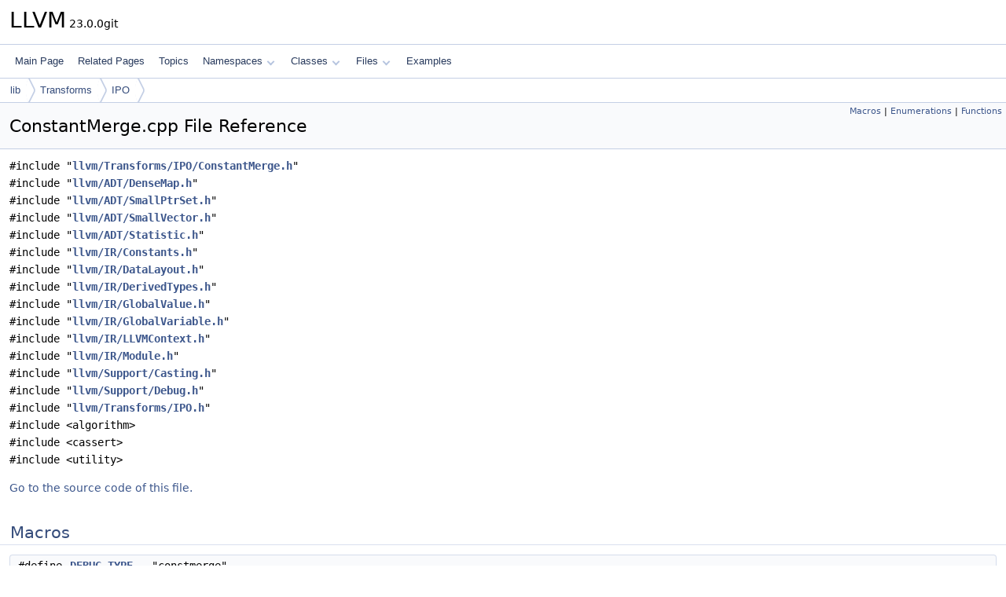

--- FILE ---
content_type: text/html
request_url: https://llvm.org/doxygen/ConstantMerge_8cpp.html
body_size: 4665
content:
<!DOCTYPE html PUBLIC "-//W3C//DTD XHTML 1.0 Transitional//EN" "https://www.w3.org/TR/xhtml1/DTD/xhtml1-transitional.dtd">
<html xmlns="http://www.w3.org/1999/xhtml" lang="en-US">
<head>
<meta http-equiv="Content-Type" content="text/xhtml;charset=UTF-8"/>
<meta http-equiv="X-UA-Compatible" content="IE=11"/>
<meta name="generator" content="Doxygen 1.14.0"/>
<meta name="viewport" content="width=device-width, initial-scale=1"/>
<title>LLVM: lib/Transforms/IPO/ConstantMerge.cpp File Reference</title>
<link href="tabs.css" rel="stylesheet" type="text/css"/>
<script type="text/javascript" src="jquery.js"></script>
<script type="text/javascript" src="dynsections.js"></script>
<script type="text/javascript" src="clipboard.js"></script>
<script type="text/x-mathjax-config">
MathJax.Hub.Config({
  extensions: ["tex2jax.js"],
  jax: ["input/TeX","output/HTML-CSS"],
});
</script>
<script type="text/javascript" async="async" src="https://cdnjs.cloudflare.com/ajax/libs/mathjax/2.7.7/MathJax.js/MathJax.js"></script>
<link href="doxygen.css" rel="stylesheet" type="text/css" />
</head>
<body>
<div id="top"><!-- do not remove this div, it is closed by doxygen! -->
<div id="titlearea">
<table cellspacing="0" cellpadding="0">
 <tbody>
 <tr id="projectrow">
  <td id="projectalign">
   <div id="projectname">LLVM<span id="projectnumber">&#160;23.0.0git</span>
   </div>
  </td>
 </tr>
 </tbody>
</table>
</div>
<!-- end header part -->
<!-- Generated by Doxygen 1.14.0 -->
<script type="text/javascript">
$(function() { codefold.init(); });
</script>
<script type="text/javascript" src="menudata.js"></script>
<script type="text/javascript" src="menu.js"></script>
<script type="text/javascript">
$(function() {
  initMenu('',false,false,'search.php','Search',false);
});
</script>
<div id="main-nav"></div>
<div id="nav-path" class="navpath">
  <ul>
<li class="navelem"><a href="dir_97aefd0d527b934f1d99a682da8fe6a9.html">lib</a></li><li class="navelem"><a href="dir_a72932e0778af28115095468f6286ff8.html">Transforms</a></li><li class="navelem"><a href="dir_13abb262e9c52ddea8d07639819afd6c.html">IPO</a></li>  </ul>
</div>
</div><!-- top -->
<div id="doc-content">
<div class="header">
  <div class="summary">
<a href="#define-members">Macros</a> &#124;
<a href="#enum-members">Enumerations</a> &#124;
<a href="#func-members">Functions</a>  </div>
  <div class="headertitle"><div class="title">ConstantMerge.cpp File Reference</div></div>
</div><!--header-->
<div class="contents">
<div class="textblock"><code>#include &quot;<a class="el" href="ConstantMerge_8h_source.html">llvm/Transforms/IPO/ConstantMerge.h</a>&quot;</code><br />
<code>#include &quot;<a class="el" href="DenseMap_8h_source.html">llvm/ADT/DenseMap.h</a>&quot;</code><br />
<code>#include &quot;<a class="el" href="SmallPtrSet_8h_source.html">llvm/ADT/SmallPtrSet.h</a>&quot;</code><br />
<code>#include &quot;<a class="el" href="SmallVector_8h_source.html">llvm/ADT/SmallVector.h</a>&quot;</code><br />
<code>#include &quot;<a class="el" href="Statistic_8h_source.html">llvm/ADT/Statistic.h</a>&quot;</code><br />
<code>#include &quot;<a class="el" href="Constants_8h_source.html">llvm/IR/Constants.h</a>&quot;</code><br />
<code>#include &quot;<a class="el" href="DataLayout_8h_source.html">llvm/IR/DataLayout.h</a>&quot;</code><br />
<code>#include &quot;<a class="el" href="DerivedTypes_8h_source.html">llvm/IR/DerivedTypes.h</a>&quot;</code><br />
<code>#include &quot;<a class="el" href="GlobalValue_8h_source.html">llvm/IR/GlobalValue.h</a>&quot;</code><br />
<code>#include &quot;<a class="el" href="GlobalVariable_8h_source.html">llvm/IR/GlobalVariable.h</a>&quot;</code><br />
<code>#include &quot;<a class="el" href="LLVMContext_8h_source.html">llvm/IR/LLVMContext.h</a>&quot;</code><br />
<code>#include &quot;<a class="el" href="IR_2Module_8h_source.html">llvm/IR/Module.h</a>&quot;</code><br />
<code>#include &quot;<a class="el" href="Casting_8h_source.html">llvm/Support/Casting.h</a>&quot;</code><br />
<code>#include &quot;<a class="el" href="Support_2Debug_8h_source.html">llvm/Support/Debug.h</a>&quot;</code><br />
<code>#include &quot;<a class="el" href="IPO_8h_source.html">llvm/Transforms/IPO.h</a>&quot;</code><br />
<code>#include &lt;algorithm&gt;</code><br />
<code>#include &lt;cassert&gt;</code><br />
<code>#include &lt;utility&gt;</code><br />
</div>
<p><a href="ConstantMerge_8cpp_source.html">Go to the source code of this file.</a></p>
<table class="memberdecls">
<tr class="heading"><td colspan="2"><h2 id="header-define-members" class="groupheader"><a id="define-members" name="define-members"></a>
Macros</h2></td></tr>
<tr class="memitem:ad78e062f62e0d6e453941fb4ca843e4d" id="r_ad78e062f62e0d6e453941fb4ca843e4d"><td class="memItemLeft" align="right" valign="top">#define&#160;</td><td class="memItemRight" valign="bottom"><a class="el" href="#ad78e062f62e0d6e453941fb4ca843e4d">DEBUG_TYPE</a>&#160;&#160;&#160;&quot;constmerge&quot;</td></tr>
</table><table class="memberdecls">
<tr class="heading"><td colspan="2"><h2 id="header-enum-members" class="groupheader"><a id="enum-members" name="enum-members"></a>
Enumerations</h2></td></tr>
<tr class="memitem:ac244b85b6d2400dcbef6396bdfca2d3d" id="r_ac244b85b6d2400dcbef6396bdfca2d3d"><td class="memItemLeft" align="right" valign="top">enum class &#160;</td><td class="memItemRight" valign="bottom"><a class="el" href="#ac244b85b6d2400dcbef6396bdfca2d3d">CanMerge</a> { <a class="el" href="#ac244b85b6d2400dcbef6396bdfca2d3dabafd7322c6e97d25b6299b5d6fe8920b">No</a>
, <a class="el" href="#ac244b85b6d2400dcbef6396bdfca2d3da93cba07454f06a4a960172bbd6e2a435">Yes</a>
 }</td></tr>
</table><table class="memberdecls">
<tr class="heading"><td colspan="2"><h2 id="header-func-members" class="groupheader"><a id="func-members" name="func-members"></a>
Functions</h2></td></tr>
<tr class="memitem:a1b63b35e776a0f1f21d303b8206869dc" id="r_a1b63b35e776a0f1f21d303b8206869dc"><td class="memItemLeft" align="right" valign="top">&#160;</td><td class="memItemRight" valign="bottom"><a class="el" href="#a1b63b35e776a0f1f21d303b8206869dc">STATISTIC</a> (NumIdenticalMerged, &quot;Number of identical global constants merged&quot;)</td></tr>
<tr class="memitem:a8c82bb68e32af4477888125c41741a7f" id="r_a8c82bb68e32af4477888125c41741a7f"><td class="memItemLeft" align="right" valign="top">static void&#160;</td><td class="memItemRight" valign="bottom"><a class="el" href="#a8c82bb68e32af4477888125c41741a7f">FindUsedValues</a> (<a class="el" href="classllvm_1_1GlobalVariable.html">GlobalVariable</a> *LLVMUsed, <a class="el" href="classllvm_1_1SmallPtrSetImpl.html">SmallPtrSetImpl</a>&lt; <a class="el" href="AArch64PromoteConstant_8cpp.html#a90f8350fecae261c25be85d38b451bff">const</a> <a class="el" href="classllvm_1_1GlobalValue.html">GlobalValue</a> * &gt; &amp;UsedValues)</td></tr>
<tr class="memdesc:a8c82bb68e32af4477888125c41741a7f"><td class="mdescLeft">&#160;</td><td class="mdescRight">Find values that are marked as llvm.used.  <br /></td></tr>
<tr class="memitem:a2891bcf7e25a2d5527cb7b3df827e706" id="r_a2891bcf7e25a2d5527cb7b3df827e706"><td class="memItemLeft" align="right" valign="top">static <a class="el" href="classbool.html">bool</a>&#160;</td><td class="memItemRight" valign="bottom"><a class="el" href="#a2891bcf7e25a2d5527cb7b3df827e706">IsBetterCanonical</a> (<a class="el" href="AArch64PromoteConstant_8cpp.html#a90f8350fecae261c25be85d38b451bff">const</a> <a class="el" href="classllvm_1_1GlobalVariable.html">GlobalVariable</a> &amp;<a class="el" href="BuiltinGCs_8cpp.html#a2e38c85003a042421cde1647632d0b72">A</a>, <a class="el" href="AArch64PromoteConstant_8cpp.html#a90f8350fecae261c25be85d38b451bff">const</a> <a class="el" href="classllvm_1_1GlobalVariable.html">GlobalVariable</a> &amp;<a class="el" href="BuiltinGCs_8cpp.html#ae76959fe811ba090de4cba69ac00f1da">B</a>)</td></tr>
<tr class="memitem:a5ef5715d34861beabf2977f6df2b5131" id="r_a5ef5715d34861beabf2977f6df2b5131"><td class="memItemLeft" align="right" valign="top">static void&#160;</td><td class="memItemRight" valign="bottom"><a class="el" href="#a5ef5715d34861beabf2977f6df2b5131">copyDebugLocMetadata</a> (<a class="el" href="AArch64PromoteConstant_8cpp.html#a90f8350fecae261c25be85d38b451bff">const</a> <a class="el" href="classllvm_1_1GlobalVariable.html">GlobalVariable</a> *From, <a class="el" href="classllvm_1_1GlobalVariable.html">GlobalVariable</a> *To)</td></tr>
<tr class="memitem:a667ed45ec1fd0b5557d48ac537ddad2d" id="r_a667ed45ec1fd0b5557d48ac537ddad2d"><td class="memItemLeft" align="right" valign="top">static <a class="el" href="structllvm_1_1Align.html">Align</a>&#160;</td><td class="memItemRight" valign="bottom"><a class="el" href="#a667ed45ec1fd0b5557d48ac537ddad2d">getAlign</a> (<a class="el" href="classllvm_1_1GlobalVariable.html">GlobalVariable</a> *GV)</td></tr>
<tr class="memitem:a6ebdfd799686fe407798a4d503a41cd9" id="r_a6ebdfd799686fe407798a4d503a41cd9"><td class="memItemLeft" align="right" valign="top">static <a class="el" href="classbool.html">bool</a>&#160;</td><td class="memItemRight" valign="bottom"><a class="el" href="#a6ebdfd799686fe407798a4d503a41cd9">isUnmergeableGlobal</a> (<a class="el" href="classllvm_1_1GlobalVariable.html">GlobalVariable</a> *GV, <a class="el" href="AArch64PromoteConstant_8cpp.html#a90f8350fecae261c25be85d38b451bff">const</a> <a class="el" href="classllvm_1_1SmallPtrSetImpl.html">SmallPtrSetImpl</a>&lt; <a class="el" href="AArch64PromoteConstant_8cpp.html#a90f8350fecae261c25be85d38b451bff">const</a> <a class="el" href="classllvm_1_1GlobalValue.html">GlobalValue</a> * &gt; &amp;UsedGlobals)</td></tr>
<tr class="memitem:aea4ff3e43adee428c84e0894ea75028a" id="r_aea4ff3e43adee428c84e0894ea75028a"><td class="memItemLeft" align="right" valign="top">static <a class="el" href="#ac244b85b6d2400dcbef6396bdfca2d3d">CanMerge</a>&#160;</td><td class="memItemRight" valign="bottom"><a class="el" href="#aea4ff3e43adee428c84e0894ea75028a">makeMergeable</a> (<a class="el" href="classllvm_1_1GlobalVariable.html">GlobalVariable</a> *Old, <a class="el" href="classllvm_1_1GlobalVariable.html">GlobalVariable</a> *New)</td></tr>
<tr class="memitem:acf172e841018fd16e65771f5ade0b297" id="r_acf172e841018fd16e65771f5ade0b297"><td class="memItemLeft" align="right" valign="top">static void&#160;</td><td class="memItemRight" valign="bottom"><a class="el" href="#acf172e841018fd16e65771f5ade0b297">replace</a> (<a class="el" href="classllvm_1_1Module.html">Module</a> &amp;M, <a class="el" href="classllvm_1_1GlobalVariable.html">GlobalVariable</a> *Old, <a class="el" href="classllvm_1_1GlobalVariable.html">GlobalVariable</a> *New)</td></tr>
<tr class="memitem:a6118e1e5d926f231bd7f007b2ed1b412" id="r_a6118e1e5d926f231bd7f007b2ed1b412"><td class="memItemLeft" align="right" valign="top">static <a class="el" href="classbool.html">bool</a>&#160;</td><td class="memItemRight" valign="bottom"><a class="el" href="#a6118e1e5d926f231bd7f007b2ed1b412">mergeConstants</a> (<a class="el" href="classllvm_1_1Module.html">Module</a> &amp;M)</td></tr>
</table>
<a name="doc-define-members" id="doc-define-members"></a><h2 id="header-doc-define-members" class="groupheader">Macro Definition Documentation</h2>
<a id="ad78e062f62e0d6e453941fb4ca843e4d" name="ad78e062f62e0d6e453941fb4ca843e4d"></a>
<h2 class="memtitle"><span class="permalink"><a href="#ad78e062f62e0d6e453941fb4ca843e4d">&#9670;&#160;</a></span>DEBUG_TYPE</h2>

<div class="memitem">
<div class="memproto">
      <table class="memname">
        <tr>
          <td class="memname">#define DEBUG_TYPE&#160;&#160;&#160;&quot;constmerge&quot;</td>
        </tr>
      </table>
</div><div class="memdoc">

<p class="definition">Definition at line <a class="el" href="ConstantMerge_8cpp_source.html#l00040">40</a> of file <a class="el" href="ConstantMerge_8cpp_source.html">ConstantMerge.cpp</a>.</p>

</div>
</div>
<a name="doc-enum-members" id="doc-enum-members"></a><h2 id="header-doc-enum-members" class="groupheader">Enumeration Type Documentation</h2>
<a id="ac244b85b6d2400dcbef6396bdfca2d3d" name="ac244b85b6d2400dcbef6396bdfca2d3d"></a>
<h2 class="memtitle"><span class="permalink"><a href="#ac244b85b6d2400dcbef6396bdfca2d3d">&#9670;&#160;</a></span>CanMerge</h2>

<div class="memitem">
<div class="memproto">
<table class="mlabels">
  <tr>
  <td class="mlabels-left">
      <table class="memname">
        <tr>
          <td class="memname">enum class <a class="el" href="#ac244b85b6d2400dcbef6396bdfca2d3d">CanMerge</a></td>
        </tr>
      </table>
  </td>
  <td class="mlabels-right">
<span class="mlabels"><span class="mlabel strong">strong</span></span>  </td>
  </tr>
</table>
</div><div class="memdoc">
<table class="fieldtable">
<tr><th colspan="2">Enumerator</th></tr><tr><td class="fieldname"><a id="ac244b85b6d2400dcbef6396bdfca2d3dabafd7322c6e97d25b6299b5d6fe8920b" name="ac244b85b6d2400dcbef6396bdfca2d3dabafd7322c6e97d25b6299b5d6fe8920b"></a>No&#160;</td><td class="fielddoc"></td></tr>
<tr><td class="fieldname"><a id="ac244b85b6d2400dcbef6396bdfca2d3da93cba07454f06a4a960172bbd6e2a435" name="ac244b85b6d2400dcbef6396bdfca2d3da93cba07454f06a4a960172bbd6e2a435"></a>Yes&#160;</td><td class="fielddoc"></td></tr>
</table>

<p class="definition">Definition at line <a class="el" href="ConstantMerge_8cpp_source.html#l00094">94</a> of file <a class="el" href="ConstantMerge_8cpp_source.html">ConstantMerge.cpp</a>.</p>

</div>
</div>
<a name="doc-func-members" id="doc-func-members"></a><h2 id="header-doc-func-members" class="groupheader">Function Documentation</h2>
<a id="a5ef5715d34861beabf2977f6df2b5131" name="a5ef5715d34861beabf2977f6df2b5131"></a>
<h2 class="memtitle"><span class="permalink"><a href="#a5ef5715d34861beabf2977f6df2b5131">&#9670;&#160;</a></span>copyDebugLocMetadata()</h2>

<div class="memitem">
<div class="memproto">
<table class="mlabels">
  <tr>
  <td class="mlabels-left">
      <table class="memname">
        <tr>
          <td class="memname">void copyDebugLocMetadata </td>
          <td>(</td>
          <td class="paramtype"><a class="el" href="AArch64PromoteConstant_8cpp.html#a90f8350fecae261c25be85d38b451bff">const</a> <a class="el" href="classllvm_1_1GlobalVariable.html">GlobalVariable</a> *</td>          <td class="paramname"><span class="paramname"><em>From</em></span>, </td>
        </tr>
        <tr>
          <td class="paramkey"></td>
          <td></td>
          <td class="paramtype"><a class="el" href="classllvm_1_1GlobalVariable.html">GlobalVariable</a> *</td>          <td class="paramname"><span class="paramname"><em>To</em></span>&#160;)</td>
        </tr>
      </table>
  </td>
  <td class="mlabels-right">
<span class="mlabels"><span class="mlabel static">static</span></span>  </td>
  </tr>
</table>
</div><div class="memdoc">

<p class="definition">Definition at line <a class="el" href="ConstantMerge_8cpp_source.html#l00069">69</a> of file <a class="el" href="ConstantMerge_8cpp_source.html">ConstantMerge.cpp</a>.</p>

<p class="reference">References <a class="el" href="Metadata_8cpp_source.html#l01990">llvm::GlobalVariable::addDebugInfo()</a>, and <a class="el" href="Metadata_8cpp_source.html#l01994">llvm::GlobalVariable::getDebugInfo()</a>.</p>

<p class="reference">Referenced by <a class="el" href="ConstantMerge_8cpp_source.html#l00106">replace()</a>.</p>

</div>
</div>
<a id="a8c82bb68e32af4477888125c41741a7f" name="a8c82bb68e32af4477888125c41741a7f"></a>
<h2 class="memtitle"><span class="permalink"><a href="#a8c82bb68e32af4477888125c41741a7f">&#9670;&#160;</a></span>FindUsedValues()</h2>

<div class="memitem">
<div class="memproto">
<table class="mlabels">
  <tr>
  <td class="mlabels-left">
      <table class="memname">
        <tr>
          <td class="memname">void FindUsedValues </td>
          <td>(</td>
          <td class="paramtype"><a class="el" href="classllvm_1_1GlobalVariable.html">GlobalVariable</a> *</td>          <td class="paramname"><span class="paramname"><em>LLVMUsed</em></span>, </td>
        </tr>
        <tr>
          <td class="paramkey"></td>
          <td></td>
          <td class="paramtype"><a class="el" href="classllvm_1_1SmallPtrSetImpl.html">SmallPtrSetImpl</a>&lt; <a class="el" href="AArch64PromoteConstant_8cpp.html#a90f8350fecae261c25be85d38b451bff">const</a> <a class="el" href="classllvm_1_1GlobalValue.html">GlobalValue</a> * &gt; &amp;</td>          <td class="paramname"><span class="paramname"><em>UsedValues</em></span>&#160;)</td>
        </tr>
      </table>
  </td>
  <td class="mlabels-right">
<span class="mlabels"><span class="mlabel static">static</span></span>  </td>
  </tr>
</table>
</div><div class="memdoc">

<p>Find values that are marked as llvm.used. </p>

<p class="definition">Definition at line <a class="el" href="ConstantMerge_8cpp_source.html#l00045">45</a> of file <a class="el" href="ConstantMerge_8cpp_source.html">ConstantMerge.cpp</a>.</p>

<p class="reference">References <a class="el" href="Casting_8h_source.html#l00559">llvm::cast()</a>, <a class="el" href="IR_2User_8h_source.html#l00229">llvm::User::getNumOperands()</a>, <a class="el" href="IR_2User_8h_source.html#l00207">llvm::User::getOperand()</a>, <a class="el" href="SmallPtrSet_8h_source.html#l00389">llvm::SmallPtrSetImpl&lt; PtrType &gt;::insert()</a>, and <a class="el" href="SandboxIR_2Value_8cpp_source.html#l00708">llvm::Value::stripPointerCasts()</a>.</p>

<p class="reference">Referenced by <a class="el" href="ConstantMerge_8cpp_source.html#l00125">mergeConstants()</a>.</p>

</div>
</div>
<a id="a667ed45ec1fd0b5557d48ac537ddad2d" name="a667ed45ec1fd0b5557d48ac537ddad2d"></a>
<h2 class="memtitle"><span class="permalink"><a href="#a667ed45ec1fd0b5557d48ac537ddad2d">&#9670;&#160;</a></span>getAlign()</h2>

<div class="memitem">
<div class="memproto">
<table class="mlabels">
  <tr>
  <td class="mlabels-left">
      <table class="memname">
        <tr>
          <td class="memname"><a class="el" href="structllvm_1_1Align.html">Align</a> getAlign </td>
          <td>(</td>
          <td class="paramtype"><a class="el" href="classllvm_1_1GlobalVariable.html">GlobalVariable</a> *</td>          <td class="paramname"><span class="paramname"><em>GV</em></span></td><td>)</td>
          <td></td>
        </tr>
      </table>
  </td>
  <td class="mlabels-right">
<span class="mlabels"><span class="mlabel static">static</span></span>  </td>
  </tr>
</table>
</div><div class="memdoc">

<p class="definition">Definition at line <a class="el" href="ConstantMerge_8cpp_source.html#l00077">77</a> of file <a class="el" href="ConstantMerge_8cpp_source.html">ConstantMerge.cpp</a>.</p>

<p class="reference">References <a class="el" href="GlobalVariable_8h_source.html#l00319">llvm::GlobalVariable::getAlign()</a>, <a class="el" href="Globals_8cpp_source.html#l00133">llvm::GlobalValue::getDataLayout()</a>, and <a class="el" href="DataLayout_8cpp_source.html#l01109">llvm::DataLayout::getPreferredAlign()</a>.</p>

</div>
</div>
<a id="a2891bcf7e25a2d5527cb7b3df827e706" name="a2891bcf7e25a2d5527cb7b3df827e706"></a>
<h2 class="memtitle"><span class="permalink"><a href="#a2891bcf7e25a2d5527cb7b3df827e706">&#9670;&#160;</a></span>IsBetterCanonical()</h2>

<div class="memitem">
<div class="memproto">
<table class="mlabels">
  <tr>
  <td class="mlabels-left">
      <table class="memname">
        <tr>
          <td class="memname"><a class="el" href="classbool.html">bool</a> IsBetterCanonical </td>
          <td>(</td>
          <td class="paramtype"><a class="el" href="AArch64PromoteConstant_8cpp.html#a90f8350fecae261c25be85d38b451bff">const</a> <a class="el" href="classllvm_1_1GlobalVariable.html">GlobalVariable</a> &amp;</td>          <td class="paramname"><span class="paramname"><em>A</em></span>, </td>
        </tr>
        <tr>
          <td class="paramkey"></td>
          <td></td>
          <td class="paramtype"><a class="el" href="AArch64PromoteConstant_8cpp.html#a90f8350fecae261c25be85d38b451bff">const</a> <a class="el" href="classllvm_1_1GlobalVariable.html">GlobalVariable</a> &amp;</td>          <td class="paramname"><span class="paramname"><em>B</em></span>&#160;)</td>
        </tr>
      </table>
  </td>
  <td class="mlabels-right">
<span class="mlabels"><span class="mlabel static">static</span></span>  </td>
  </tr>
</table>
</div><div class="memdoc">

<p class="definition">Definition at line <a class="el" href="ConstantMerge_8cpp_source.html#l00058">58</a> of file <a class="el" href="ConstantMerge_8cpp_source.html">ConstantMerge.cpp</a>.</p>

<p class="reference">References <a class="el" href="BuiltinGCs_8cpp.html#a2e38c85003a042421cde1647632d0b72">A()</a>, and <a class="el" href="BuiltinGCs_8cpp.html#ae76959fe811ba090de4cba69ac00f1da">B()</a>.</p>

<p class="reference">Referenced by <a class="el" href="ConstantMerge_8cpp_source.html#l00125">mergeConstants()</a>.</p>

</div>
</div>
<a id="a6ebdfd799686fe407798a4d503a41cd9" name="a6ebdfd799686fe407798a4d503a41cd9"></a>
<h2 class="memtitle"><span class="permalink"><a href="#a6ebdfd799686fe407798a4d503a41cd9">&#9670;&#160;</a></span>isUnmergeableGlobal()</h2>

<div class="memitem">
<div class="memproto">
<table class="mlabels">
  <tr>
  <td class="mlabels-left">
      <table class="memname">
        <tr>
          <td class="memname"><a class="el" href="classbool.html">bool</a> isUnmergeableGlobal </td>
          <td>(</td>
          <td class="paramtype"><a class="el" href="classllvm_1_1GlobalVariable.html">GlobalVariable</a> *</td>          <td class="paramname"><span class="paramname"><em>GV</em></span>, </td>
        </tr>
        <tr>
          <td class="paramkey"></td>
          <td></td>
          <td class="paramtype"><a class="el" href="AArch64PromoteConstant_8cpp.html#a90f8350fecae261c25be85d38b451bff">const</a> <a class="el" href="classllvm_1_1SmallPtrSetImpl.html">SmallPtrSetImpl</a>&lt; <a class="el" href="AArch64PromoteConstant_8cpp.html#a90f8350fecae261c25be85d38b451bff">const</a> <a class="el" href="classllvm_1_1GlobalValue.html">GlobalValue</a> * &gt; &amp;</td>          <td class="paramname"><span class="paramname"><em>UsedGlobals</em></span>&#160;)</td>
        </tr>
      </table>
  </td>
  <td class="mlabels-right">
<span class="mlabels"><span class="mlabel static">static</span></span>  </td>
  </tr>
</table>
</div><div class="memdoc">

<p class="definition">Definition at line <a class="el" href="ConstantMerge_8cpp_source.html#l00083">83</a> of file <a class="el" href="ConstantMerge_8cpp_source.html">ConstantMerge.cpp</a>.</p>

<p class="reference">References <a class="el" href="SmallPtrSet_8h_source.html#l00455">llvm::SmallPtrSetImpl&lt; PtrType &gt;::count()</a>, <a class="el" href="DerivedTypes_8h_source.html#l00742">llvm::PointerType::getAddressSpace()</a>, <a class="el" href="GlobalValue_8h_source.html#l00296">llvm::GlobalValue::getType()</a>, <a class="el" href="GlobalVariable_8h_source.html#l00129">llvm::GlobalVariable::hasDefinitiveInitializer()</a>, <a class="el" href="GlobalObject_8h_source.html#l00106">llvm::GlobalObject::hasSection()</a>, <a class="el" href="GlobalVariable_8h_source.html#l00183">llvm::GlobalVariable::isConstant()</a>, and <a class="el" href="GlobalValue_8h_source.html#l00265">llvm::GlobalValue::isThreadLocal()</a>.</p>

<p class="reference">Referenced by <a class="el" href="ConstantMerge_8cpp_source.html#l00125">mergeConstants()</a>.</p>

</div>
</div>
<a id="aea4ff3e43adee428c84e0894ea75028a" name="aea4ff3e43adee428c84e0894ea75028a"></a>
<h2 class="memtitle"><span class="permalink"><a href="#aea4ff3e43adee428c84e0894ea75028a">&#9670;&#160;</a></span>makeMergeable()</h2>

<div class="memitem">
<div class="memproto">
<table class="mlabels">
  <tr>
  <td class="mlabels-left">
      <table class="memname">
        <tr>
          <td class="memname"><a class="el" href="#ac244b85b6d2400dcbef6396bdfca2d3d">CanMerge</a> makeMergeable </td>
          <td>(</td>
          <td class="paramtype"><a class="el" href="classllvm_1_1GlobalVariable.html">GlobalVariable</a> *</td>          <td class="paramname"><span class="paramname"><em>Old</em></span>, </td>
        </tr>
        <tr>
          <td class="paramkey"></td>
          <td></td>
          <td class="paramtype"><a class="el" href="classllvm_1_1GlobalVariable.html">GlobalVariable</a> *</td>          <td class="paramname"><span class="paramname"><em>New</em></span>&#160;)</td>
        </tr>
      </table>
  </td>
  <td class="mlabels-right">
<span class="mlabels"><span class="mlabel static">static</span></span>  </td>
  </tr>
</table>
</div><div class="memdoc">

<p class="definition">Definition at line <a class="el" href="ConstantMerge_8cpp_source.html#l00095">95</a> of file <a class="el" href="ConstantMerge_8cpp_source.html">ConstantMerge.cpp</a>.</p>

<p class="reference">References <a class="el" href="AArch64MIPeepholeOpt_8cpp.html#abbf2d78b2dd7f3c383d6fa025ed19f9a">assert()</a>, <a class="el" href="GlobalValue_8h_source.html#l00217">llvm::GlobalValue::hasGlobalUnnamedAddr()</a>, <a class="el" href="Globals_8cpp_source.html#l00392">llvm::GlobalObject::hasMetadataOtherThanDebugLoc()</a>, <a class="el" href="ConstantMerge_8cpp_source.html#l00094">No</a>, <a class="el" href="GlobalValue_8h_source.html#l00212">llvm::GlobalValue::None</a>, and <a class="el" href="ConstantMerge_8cpp_source.html#l00094">Yes</a>.</p>

<p class="reference">Referenced by <a class="el" href="ConstantMerge_8cpp_source.html#l00125">mergeConstants()</a>.</p>

</div>
</div>
<a id="a6118e1e5d926f231bd7f007b2ed1b412" name="a6118e1e5d926f231bd7f007b2ed1b412"></a>
<h2 class="memtitle"><span class="permalink"><a href="#a6118e1e5d926f231bd7f007b2ed1b412">&#9670;&#160;</a></span>mergeConstants()</h2>

<div class="memitem">
<div class="memproto">
<table class="mlabels">
  <tr>
  <td class="mlabels-left">
      <table class="memname">
        <tr>
          <td class="memname"><a class="el" href="classbool.html">bool</a> mergeConstants </td>
          <td>(</td>
          <td class="paramtype"><a class="el" href="classllvm_1_1Module.html">Module</a> &amp;</td>          <td class="paramname"><span class="paramname"><em>M</em></span></td><td>)</td>
          <td></td>
        </tr>
      </table>
  </td>
  <td class="mlabels-right">
<span class="mlabels"><span class="mlabel static">static</span></span>  </td>
  </tr>
</table>
</div><div class="memdoc">

<p class="definition">Definition at line <a class="el" href="ConstantMerge_8cpp_source.html#l00125">125</a> of file <a class="el" href="ConstantMerge_8cpp_source.html">ConstantMerge.cpp</a>.</p>

<p class="reference">References <a class="el" href="DenseMap_8h_source.html#l00121">llvm::DenseMapBase&lt; DerivedT, KeyT, ValueT, KeyInfoT, BucketT &gt;::clear()</a>, <a class="el" href="Debug_8cpp_source.html#l00207">llvm::dbgs()</a>, <a class="el" href="DenseMap_8h_source.html#l00081">llvm::DenseMapBase&lt; DerivedT, KeyT, ValueT, KeyInfoT, BucketT &gt;::end()</a>, <a class="el" href="DenseMap_8h_source.html#l00178">llvm::DenseMapBase&lt; DerivedT, KeyT, ValueT, KeyInfoT, BucketT &gt;::find()</a>, <a class="el" href="ConstantMerge_8cpp_source.html#l00045">FindUsedValues()</a>, <a class="el" href="ConstantMerge_8cpp_source.html#l00058">IsBetterCanonical()</a>, <a class="el" href="ConstantMerge_8cpp_source.html#l00083">isUnmergeableGlobal()</a>, <a class="el" href="Support_2Debug_8h_source.html#l00114">LLVM_DEBUG</a>, <a class="el" href="STLExtras_8h_source.html#l00632">llvm::make_early_inc_range()</a>, <a class="el" href="ConstantMerge_8cpp_source.html#l00095">makeMergeable()</a>, <a class="el" href="ConstantMerge_8cpp_source.html#l00094">No</a>, <a class="el" href="SmallVector_8h_source.html#l00419">llvm::SmallVectorTemplateBase&lt; T, bool &gt;::push_back()</a>, and <a class="el" href="STLExtras_8h_source.html#l01908">llvm::replace()</a>.</p>

<p class="reference">Referenced by <a class="el" href="ConstantMerge_8cpp_source.html#l00237">llvm::ConstantMergePass::run()</a>.</p>

</div>
</div>
<a id="acf172e841018fd16e65771f5ade0b297" name="acf172e841018fd16e65771f5ade0b297"></a>
<h2 class="memtitle"><span class="permalink"><a href="#acf172e841018fd16e65771f5ade0b297">&#9670;&#160;</a></span>replace()</h2>

<div class="memitem">
<div class="memproto">
<table class="mlabels">
  <tr>
  <td class="mlabels-left">
      <table class="memname">
        <tr>
          <td class="memname">void replace </td>
          <td>(</td>
          <td class="paramtype"><a class="el" href="classllvm_1_1Module.html">Module</a> &amp;</td>          <td class="paramname"><span class="paramname"><em>M</em></span>, </td>
        </tr>
        <tr>
          <td class="paramkey"></td>
          <td></td>
          <td class="paramtype"><a class="el" href="classllvm_1_1GlobalVariable.html">GlobalVariable</a> *</td>          <td class="paramname"><span class="paramname"><em>Old</em></span>, </td>
        </tr>
        <tr>
          <td class="paramkey"></td>
          <td></td>
          <td class="paramtype"><a class="el" href="classllvm_1_1GlobalVariable.html">GlobalVariable</a> *</td>          <td class="paramname"><span class="paramname"><em>New</em></span>&#160;)</td>
        </tr>
      </table>
  </td>
  <td class="mlabels-right">
<span class="mlabels"><span class="mlabel static">static</span></span>  </td>
  </tr>
</table>
</div><div class="memdoc">

<p class="definition">Definition at line <a class="el" href="ConstantMerge_8cpp_source.html#l00106">106</a> of file <a class="el" href="ConstantMerge_8cpp_source.html">ConstantMerge.cpp</a>.</p>

<p class="reference">References <a class="el" href="AArch64MIPeepholeOpt_8cpp.html#abbf2d78b2dd7f3c383d6fa025ed19f9a">assert()</a>, <a class="el" href="ConstantMerge_8cpp_source.html#l00069">copyDebugLocMetadata()</a>, <a class="el" href="Debug_8cpp_source.html#l00207">llvm::dbgs()</a>, <a class="el" href="Globals_8cpp_source.html#l00530">llvm::GlobalVariable::eraseFromParent()</a>, <a class="el" href="NVPTXUtilities_8cpp_source.html#l00335">llvm::getAlign()</a>, <a class="el" href="GlobalVariable_8h_source.html#l00319">llvm::GlobalVariable::getAlign()</a>, <a class="el" href="SandboxIR_2Value_8cpp_source.html#l00322">llvm::Value::getName()</a>, <a class="el" href="GlobalValue_8h_source.html#l00530">llvm::GlobalValue::hasLocalLinkage()</a>, <a class="el" href="Support_2Debug_8h_source.html#l00114">LLVM_DEBUG</a>, and <a class="el" href="SandboxIR_2Value_8cpp_source.html#l00553">llvm::Value::replaceAllUsesWith()</a>.</p>

</div>
</div>
<a id="a1b63b35e776a0f1f21d303b8206869dc" name="a1b63b35e776a0f1f21d303b8206869dc"></a>
<h2 class="memtitle"><span class="permalink"><a href="#a1b63b35e776a0f1f21d303b8206869dc">&#9670;&#160;</a></span>STATISTIC()</h2>

<div class="memitem">
<div class="memproto">
      <table class="memname">
        <tr>
          <td class="memname">STATISTIC </td>
          <td>(</td>
          <td class="paramtype">NumIdenticalMerged</td>          <td class="paramname"><span class="paramname"><em></em></span>, </td>
        </tr>
        <tr>
          <td class="paramkey"></td>
          <td></td>
          <td class="paramtype">&quot;Number of identical global constants merged&quot;</td>          <td class="paramname"><span class="paramname"><em></em></span>&#160;)</td>
        </tr>
      </table>
</div><div class="memdoc">

</div>
</div>
</div><!-- contents -->
<!-- start footer part -->
<hr class="footer"/><address class="footer"><small>
Generated on <span class="timestamp"></span> for LLVM by&#160;<a href="https://www.doxygen.org/index.html"><img class="footer" src="doxygen.svg" width="104" height="31" alt="doxygen"/></a> 1.14.0
</small></address>
</div><!-- doc-content -->
</body>
</html>
